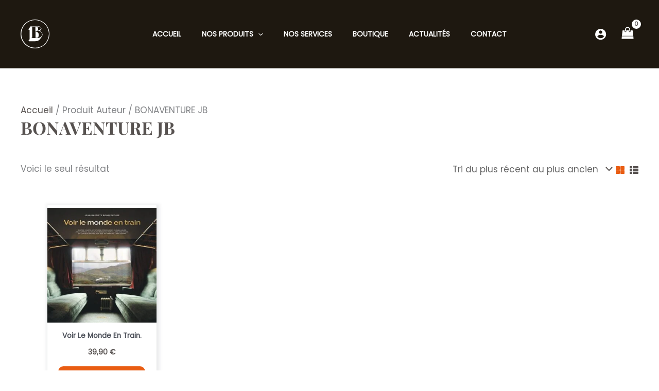

--- FILE ---
content_type: image/svg+xml
request_url: https://bravard-libraire.fr/wp-content/uploads/2023/04/Fichier-6.svg
body_size: 4375
content:
<svg xmlns="http://www.w3.org/2000/svg" viewBox="0 0 165.78 165.66"><defs><style>.cls-1{fill:#e85c13;stroke:#fff;stroke-miterlimit:10;stroke-width:0.3px;}</style></defs><title>Fichier 6</title><g id="Calque_2" data-name="Calque 2"><g id="Calque_1-2" data-name="Calque 1"><path class="cls-1" d="M.15,81.31C.37,59.33,8.73,39.2,25.71,23S63.39-.86,87,.26c22.25,1,41.16,9.9,56.39,26.09,14.86,15.8,22.3,34.87,22.28,56.46,0,22.66-8.13,42.42-24.26,58.49-16.56,16.5-36.84,24.67-60.19,24.19s-43.49-9.55-59.4-26.9C7.37,122.87.26,104.18.15,81.31Zm82.64,82.07c44.88.15,78.87-35.89,80.66-76.46,1-22.68-6.22-42.58-21.76-59.16C126.5,11.55,107.55,2.8,85.37,2.25A80.54,80.54,0,0,0,2.26,79.38c-.88,23.51,7.07,43.87,23.68,60.47C41.55,155.44,60.67,163.22,82.79,163.38Z"/><path class="cls-1" d="M82.93,27.34c30.49-.49,56.2,24.84,55.63,56.57a55.44,55.44,0,0,1-58,54.49c-28.67-1-53.64-24.24-53.4-56.41C27.4,52.22,52,26.86,82.93,27.34ZM29.07,82.68c-.34,30,24.24,53.65,52.91,54a52.53,52.53,0,0,0,39.66-16.51,52.11,52.11,0,0,0,15.18-37.35,52,52,0,0,0-14.86-37A52.44,52.44,0,0,0,85.58,29C53.4,27.38,28.57,53.9,29.07,82.68Z"/><path class="cls-1" d="M47,32.61,41.77,24.1c1.32-.85,2.51-1.7,3.79-2.39a2.7,2.7,0,0,1,3.13,0,2.42,2.42,0,0,1,.75,3.13,11.64,11.64,0,0,1,2.41,1.29,2.49,2.49,0,0,1-.5,3.72C50,30.85,48.49,31.69,47,32.61Zm3.6-5.08c-.51-.39-1.18-1.21-1.5-1.09a13.58,13.58,0,0,0-2.63,1.65c.55.64,1,1.52,1.68,1.84S50.4,28.62,50.63,27.53Zm-6.4-3.47-.06.67c.59.56,1.39,1.69,1.71,1.56a5.25,5.25,0,0,0,2-1.88c.13-.16-.51-1.24-.67-1.21A23.62,23.62,0,0,0,44.23,24.06Z"/><path class="cls-1" d="M113.81,143.05c-1.34-.32-2.59-.69-2.83-2.22s.55-2.51,2.14-3.35c1.11-.6,2.22-1.23,3.47-1.92l4.94,8.76a36.47,36.47,0,0,1-4.26,2.17,3.67,3.67,0,0,1-2.61-.08C113.3,145.75,113.56,144.39,113.81,143.05Zm1.81-5.23c-1,.79-2.69.78-2.64,2.47a1.53,1.53,0,0,0,.85,1.18,3.09,3.09,0,0,0,3.12-1.42Zm-.54,6.16c.51.38,1.13,1.17,1.5,1.07a9.58,9.58,0,0,0,2.3-1.44,6.61,6.61,0,0,0-1.28-1.81C117.15,141.49,115.34,143.07,115.08,144Z"/><path class="cls-1" d="M58.94,21.72l3.48,2.65c-1,1.13-1.91,1-3,.15-.9-.66-1.54-2-3.27-1.68l1.3,3.73-1.59.88C54.54,24.34,53.3,21.33,52,18.1a43.52,43.52,0,0,1,4.55-1.74,2.67,2.67,0,0,1,3.28,1.39A3.08,3.08,0,0,1,58.94,21.72Zm-3.45,0c2.58-1.11,3.21-1.78,2.56-2.89-1.08-1.88-2.35-.3-3.73-.09Z"/><path class="cls-1" d="M86.47,17.34l2.09,4c-2,.42-2,.42-2.83-1.29a18.07,18.07,0,0,0-1-1.95,5.84,5.84,0,0,0-1.19-1c-.22,1.54-.39,2.74-.57,4h-1.6v-10a53.54,53.54,0,0,1,5.42.53,2.5,2.5,0,0,1,2,2.45A2.86,2.86,0,0,1,86.47,17.34Zm-3-1a15.18,15.18,0,0,0,3.14-1,2.08,2.08,0,0,0-.13-1.8,13.13,13.13,0,0,0-3-.75Z"/><path class="cls-1" d="M81.35,155.38c-1.66-.09-3-.12-4.29-.26a3.28,3.28,0,0,1-2.79-2.63c-.17-1.58.53-2.62,2.4-3.46L74.73,145c1.52-.5,2.17.17,2.78,1.42.5,1,.53,2.63,2.28,2.74.15-1.31.3-2.6.46-4l1.8.41C81.82,148.83,81.59,152.08,81.35,155.38Zm-2-1.37.51-.45a9.78,9.78,0,0,0-.88-2.94c-.21-.31-1.61-.11-2.23.25a2,2,0,0,0-.36,1.78A17.33,17.33,0,0,0,79.33,154Z"/><path class="cls-1" d="M104.4,145.72,101,142.77c2.1-1.72,3,.49,4.33,1.21.26.13.41.46.66.58a1.27,1.27,0,0,0,.92.12c.15-.06.22-.57.15-.83-.3-1-.66-2-1-3,1.18-.8,1.82-.71,2.28.71.84,2.63,1.89,5.21,2.92,8a27.36,27.36,0,0,1-4.63,1.59,3.69,3.69,0,0,1-2.73-1,2.62,2.62,0,0,1-.43-3.27A11.72,11.72,0,0,1,104.4,145.72Zm3.26-.25a18.94,18.94,0,0,0-2.43,2.23,1.83,1.83,0,0,0,.43,1.48,24.45,24.45,0,0,0,3.46-.09Z"/><path class="cls-1" d="M148.38,92.3l-4.09,1.76a1.69,1.69,0,0,1,1.06-2.51,12.18,12.18,0,0,0,1.89-.8,8.94,8.94,0,0,0,1.29-1.18,12.6,12.6,0,0,0-1.65-.61c-.69-.18-1.42-.24-2.12-.35V86.82l10.05,1.08c-.16,1.53-.23,3-.48,4.43a3,3,0,0,1-3,2.57C149.89,94.91,148.85,94,148.38,92.3Zm1.27-3.19a27.44,27.44,0,0,0,.91,3.57c.07.19,1.19.26,1.57,0,1.06-.74,1.07-1.88.77-3.09-.5,0-.94,0-1.38-.08S150.67,89.34,149.65,89.11Z"/><path class="cls-1" d="M17,78.69l3.79-1.82c.46,1.31.2,2.17-1.17,2.63a9.93,9.93,0,0,0-2.1,1.08,5.41,5.41,0,0,0-.94,1.14l4,.56v1.59c-1.65,0-3.26,0-4.86,0s-3.23-.24-5.14-.39a40.27,40.27,0,0,1,.52-5.08,2.58,2.58,0,0,1,2.6-2c.93.07,1.81.89,2.68,1.44C16.68,78,16.8,78.33,17,78.69ZM15.38,82c.23-3,0-3.66-1.38-3.71-1,0-1.83,1.14-1.62,2.54C12.71,82.9,14.3,81.52,15.38,82Z"/><path class="cls-1" d="M135.42,50.13l-1.1-1.59c.36-.68,1.07-1.5.9-1.8a20.71,20.71,0,0,0-2.47-3.08c-.07-.09-.41,0-.56,0-1.35.77-1.82-.12-2.27-1.2,3.09-1,6.14-2,9.23-2.83a1.87,1.87,0,0,1,1.52.7,1.83,1.83,0,0,1,.18,1.64C139.14,44.7,137.32,47.32,135.42,50.13Zm.86-4.56c.9-1.38,1.61-2.47,2.33-3.56l-.27-.22L134.52,43Z"/><path class="cls-1" d="M32.36,120.08c1.63.93,1.33,1.94.34,3.06.55.68,1.07,1.38,1.65,2s1.21,1.55,2.45.74c.27-.18,1.16.56,2.16,1.08l-7.17,2.79c-.37.15-.74.26-1.1.42-2.08.88-2.08.88-3.58-1Zm-2.58,8.14.21.29L33.83,127l-1.9-2.44C31.14,125.91,30.46,127.06,29.78,128.22Z"/><path class="cls-1" d="M67.11,21.39c-.36,2.17-.41,2.22-2.25,2.22.43-3.48.86-6.95,1.28-10.36,2.37-.53,2.33-.51,3.49,1.41C71,17,72.53,19.29,74,21.6c-1.11.64-1.91.69-2.6-.53-.19-.35-1.16-.42-1.74-.35A17.48,17.48,0,0,0,67.11,21.39Zm3.13-2.27L67.69,15l-.48,4.63Z"/><path class="cls-1" d="M89.6,145.4c1.1-.75,1.86-.8,2.43.46.14.3.79.5,1.2.5A12.17,12.17,0,0,0,95.7,146c.33-.07.87-.4.86-.59-.06-1.52.77-2,2.26-1.83-.55,3.12-1.1,6.36-1.73,9.58a1.55,1.55,0,0,1-1,1c-.48.11-1.35,0-1.55-.32C92.86,151.09,91.25,148.24,89.6,145.4Zm6,6.78c.26-1.84.47-3.25.69-4.84l-3,.69Z"/><path class="cls-1" d="M136.47,52.07l9.12-4.64a47.79,47.79,0,0,1,1.92,4.42,2.76,2.76,0,0,1-1.57,3.61A3,3,0,0,1,142,54c-.34-.6-.64-1.21-1-1.95l-3.5,1.69Zm8.79-2.14-.59-.15c-.73.62-1.84,1.14-2,1.9-.15.55.77,1.58,1.44,2.1.26.2,1.66-.41,1.67-.67A16,16,0,0,0,145.26,49.93Z"/><path class="cls-1" d="M22.51,123.13c-.8-1.49-1.64-2.8-2.23-4.23-.73-1.76-.14-3,1.6-3.83a3.15,3.15,0,0,1,3.83,1.24c.39.62.73,1.26,1.15,2l3.43-2,.89,1.65Zm3.42-4.21a19.83,19.83,0,0,0-2.75-2.15c-.25-.13-1.44.7-1.41,1a15.46,15.46,0,0,0,1,2.95Z"/><path class="cls-1" d="M39.13,140.77c-1.06-.86-2.14-1.63-3.12-2.52a3.15,3.15,0,0,1,.37-5.22c1.39-.83,2.54-.21,3.67.55.56.37,1.07.8,1.61,1.21L44,132,45.56,133c-1.11,1.38-2.11,2.64-3.15,3.89S40.32,139.38,39.13,140.77Zm-.57-2.56c2-1.84,2.17-2.08,1.47-2.76-1-1-2.51-1.21-3.11-.44C36.14,136,36.56,136.87,38.56,138.21Z"/><path class="cls-1" d="M127.35,34.88l-2.53,2.81-1.18-1.61,6.65-7a48.41,48.41,0,0,1,3.41,3.47,2.84,2.84,0,0,1-.35,4,3.11,3.11,0,0,1-4,0C128.71,36,128.11,35.49,127.35,34.88Zm3.23-3.28c-.42.39-.78.71-1.12,1s-.65.7-1,1c1.65,1.83,2.76,2.2,3.62,1.24S132.57,33.32,130.58,31.6Z"/><path class="cls-1" d="M155.07,83.63c-3.07-.3-.93-2.72-2.08-3.83h-2.23v3.37l-1.54.12V80.13H146.4v3.62l-1.31.12c-.16-1.92-.31-3.77-.48-5.88h10.21C154.89,79.7,155,81.57,155.07,83.63Z"/><path class="cls-1" d="M17,91.11c.9-.24,2.3.85,2.58-.92a13.61,13.61,0,0,0-.21-3.12h1.52l.56,5.6c-2.95.35-5.91.72-8.89,1-.39,0-1.17-.37-1.21-.66-.23-1.64-.29-3.3-.41-4.9,1.59-.76,1.44.56,1.62,1.19a12.4,12.4,0,0,1,.16,2.43l2.66-.39-.25-3.26C16.48,87.89,16.48,87.89,17,91.11Z"/><path class="cls-1" d="M64,152.92l.53-1.5,3.62.76.6-2.36c-.77-1.17-3.16.26-3.14-2.37l3.47.67.62-2.71-3.56-.86.16-1.51,5.63,1.31c-.62,2.75-1.3,5.43-1.79,8.15-.26,1.47-.81,1.72-2.17,1.22A27,27,0,0,0,64,152.92Z"/><path class="cls-1" d="M12.83,66.43c.39-1.44.79-2.84,1.15-4.25.31-1.21.29-1.22,1.83-1l-1,3.74,2.56.78.93-3.15c1.5-.21,1.34.68,1.06,1.62-.63,2.14-.21,2.6,2.06,2.39,1.15-.83-.13-3.38,2.65-3.14-.49,1.8-.93,3.52-1.48,5.2-.06.18-.78.28-1.14.18C18.6,68.07,15.74,67.25,12.83,66.43Z"/><path class="cls-1" d="M146.7,64.36c-.38-1.06-.73-2-1.09-3.07-.36.09-.59.14-.81.21-1.94.57-1.93.56-1.29,2.5.28.88,1.13,2-.8,2.19-.46-1.4-.88-2.85-1.41-4.26-.33-.86-.3-1.25.73-1.56,2.8-.83,5.54-1.83,8.39-2.8.63,1.91,1.21,3.65,1.82,5.48l-1.44.49-1.24-3.6-2.49.78L148,64Z"/><path class="cls-1" d="M99.24,13a38.6,38.6,0,0,0,4.21,1.14c1.38.22,1.28.76.62,1.71L100.54,15l-.68,2.5,3.3,1.06c-.93,2.4-2.64,0-3.87.81l-.48,2.37,3.48,1-.22,1.52c-1.6-.43-3.12-.76-4.58-1.26a1.51,1.51,0,0,1-.79-1.2c.69-2.79,1.51-5.55,2.29-8.31A2.34,2.34,0,0,1,99.24,13Z"/><path class="cls-1" d="M146,108.63l-1.29-.51c.33-1.06.64-2.07,1-3.14l-.62-.24c-2-.8-2-.8-2.74,1.29-.07.18,0,.44-.15.55-.32.31-.7.56-1,.84-.14-.47-.5-1-.38-1.39.4-1.4,1-2.75,1.54-4.33l9.46,3.34c-.64,1.82-1.27,3.59-1.91,5.37-1.2-.15-1.52-.6-1-1.65a15.54,15.54,0,0,0,.73-2.35l-2.42-1Z"/><path class="cls-1" d="M26.58,109.49l-9.34,3.83-2.08-5.14c.68-.73,1.25-.9,1.68.23a5.12,5.12,0,0,0,.27.52c.94,2,.94,2,3.19,1.06a12.57,12.57,0,0,0-.7-2c-.59-1.11-.15-1.48.93-1.59l1.26,3,2.6-1.08L23,104.76l1.37-.54Z"/><path class="cls-1" d="M25.35,45.83c2.06,0,3.13,1.12,3.13,3.24a3.27,3.27,0,0,1-3.2,3.19A3.18,3.18,0,0,1,22,49C22.06,46.79,23.07,45.82,25.35,45.83Z"/><path class="cls-1" d="M56.83,143.13a3.16,3.16,0,0,1-3.12,3.37,3.2,3.2,0,0,1-3.32-3.34,3,3,0,0,1,3.35-3.09C55.79,140.06,56.83,141.1,56.83,143.13Z"/><path class="cls-1" d="M134.54,119.63a2.9,2.9,0,0,1,3.1-3.12,3.37,3.37,0,0,1,3.34,3.24,3.33,3.33,0,0,1-3.45,3.23C135.5,122.79,134.53,121.86,134.54,119.63Z"/><path class="cls-1" d="M115,21.38a3,3,0,0,1,3.27,3.27,3.22,3.22,0,0,1-6.44-.08A2.92,2.92,0,0,1,115,21.38Z"/><path class="cls-1" d="M15.24,104.33l-1.43.35-1.75-7.1,1.35-.4.86,2.62,8.12-2,.51,1.78-8.18,2.09Z"/><path class="cls-1" d="M144.26,73.17l-.56-1.81c2.42-.47,4.69-1,7-1.31,1.28-.17,1.71-.52,1.19-1.77a3.4,3.4,0,0,1,0-1.2l1.29-.11c.42,2.08.88,4.07,1.19,6.09.06.42-.45.93-.89,1.76-.34-.8-.5-1.08-.59-1.39-.55-1.86-.54-1.82-2.51-1.4S146.34,72.78,144.26,73.17Z"/><path class="cls-1" d="M30.61,33.5l1.13-1.21,6.17,6.38,2.26-3,1.16,1.34-4,3.59Z"/><path class="cls-1" d="M133.11,135.12l-1.55,1.15L125.81,130l-2.33,2.22-1.13-1,3.91-3.57Z"/><path class="cls-1" d="M85.6,145.2h1.57q.24,4.92.46,9.68c-2,.83-2,.81-2-1.15Z"/><path class="cls-1" d="M44.9,34.37l-1.57,1L37,27.65l1.56-1.13Z"/><path class="cls-1" d="M126.49,140.67,125,141.9l-6-8.06,1.42-1.22Z"/><path class="cls-1" d="M78.37,21.37l-2,.5c-.23-3.17-.44-6.24-.67-9.31-.09-1.24.72-1,1.68-1Z"/><path class="cls-1" d="M91.45,22q.7-4.8,1.41-9.64c1.76-.44,2-.17,1.69,1.53-.4,2.2-.78,4.42-1,6.65C93.45,21.89,93,22.41,91.45,22Z"/><path class="cls-1" d="M152.74,101.07l-8.39-2c-.66-.15-1.32-.27-1.1-1.19s.86-.87,1.58-.68c2.22.57,4.44,1.16,6.67,1.67C153.43,99.32,153.44,99.28,152.74,101.07Z"/><path class="cls-1" d="M21.48,73.88l-10-1.67L12,70.4c2.73.46,5.36,1,8,1.33C21.39,71.88,21.88,72.32,21.48,73.88Z"/><path class="cls-1" d="M104.4,70c4.16,2.14,7.62,4.75,9.3,9,2.31,5.85,2.11,11.51-2,16.67-2.85,3.62-5.64,7.3-8.55,10.87A18.74,18.74,0,0,1,92.07,113a60.25,60.25,0,0,1-10.36,1.2c-8.1.17-16.2,0-24.31.08-1.17,0-2.14-.44-2.37-1.33a4.09,4.09,0,0,1,.49-2.89c1-1.57,2.33-2.91,3.41-4.43a3.63,3.63,0,0,0,.68-2c0-12.17,0-24.34,0-36.51,0-1.06-.08-1.84-1.4-1.92a6.13,6.13,0,0,1-1.82-.58,2.52,2.52,0,0,1-1.07-4c2.73-3.47,5.5-6.91,8.25-10.36A3.94,3.94,0,0,1,67,48.8c7.1,0,14.22-.16,21.32.07,5.23.16,10.52.29,15.5,2.31,2.76,1.12,5.25,2.54,6.44,5.47,1.38,3.41,0,6.16-2.18,8.73C106.83,66.84,105.69,68.37,104.4,70ZM65.51,101.17c.76.06,1.14.13,1.53.12L93.39,101a28.5,28.5,0,0,0,12.34-2.89A13.63,13.63,0,0,0,113.12,84c-.66-5.55-3.79-9.15-8.46-11.59-2.45-1.28-5.11-2.18-7.63-3.23l.66-.36A77.62,77.62,0,0,0,106,64.49c3.33-2.27,4.21-6.47.73-9.36A17,17,0,0,0,102,52.59C98,51,93.69,51,89.5,50.84c-7.59-.24-15.2-.07-22.81-.05a2.6,2.6,0,0,0-.86.35c.24.24.43.6.71.7,1.32.47,2.66.87,4,1.29V98.82C69.08,99.89,66.93,99.38,65.51,101.17Z"/><path class="cls-1" d="M85.11,74.63c6.93-.92,11.8,2.54,13.15,9.27a18.38,18.38,0,0,1-.54,10.2,8.58,8.58,0,0,1-7.61,5.84,41.53,41.53,0,0,1-5,0Z"/><path class="cls-1" d="M85.13,52.18c2.54-.26,5-.21,7.15,1.22a8.31,8.31,0,0,1,3.56,6.16c.7,5-.59,9.27-5.1,12a37.24,37.24,0,0,1-5.61,2.24Z"/></g></g></svg>